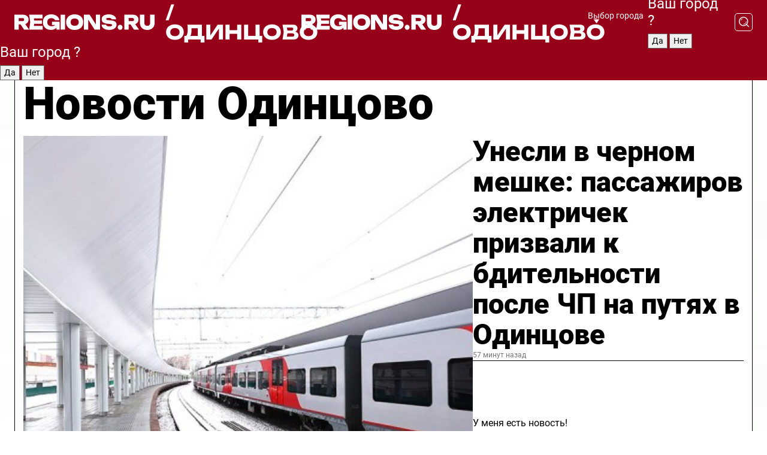

--- FILE ---
content_type: text/html; charset=UTF-8
request_url: https://regions.ru/odintsovo
body_size: 18998
content:
<!DOCTYPE html>
<html lang="ru">
<head>

    <meta charset="utf-8">
    <!-- <base href="/"> -->

    <title>Новости Одинцово сегодня последние: самые главные и свежие происшествия и события дня</title>
    <meta name="keywords" content="">
    <meta name="description" content="Главные последние новости Одинцово сегодня онлайн: самая оперативная информация круглосуточно">

    <meta name="csrf-token" content="YfgXYubwLaZaW7JVy9DKR1whHvJSVLBsvf6TzAku" />

    
    
    
    
    
    
    
    
    
    
    
    <meta http-equiv="X-UA-Compatible" content="IE=edge">
    <meta name="viewport" content="width=device-width, initial-scale=1, maximum-scale=1">

    <!-- Template Basic Images Start -->
    <link rel="icon" href="/img/favicon/favicon.ico">
    <link rel="apple-touch-icon" sizes="180x180" href="/img/favicon/apple-touch-icon.png">
    <!-- Template Basic Images End -->

    <!-- Custom Browsers Color Start -->
    <meta name="theme-color" content="#000">
    <!-- Custom Browsers Color End -->

    <link rel="stylesheet" href="https://regions.ru/css/main.min.css">
    <link rel="stylesheet" href="https://regions.ru/js/owl-carousel/assets/owl.carousel.min.css">
    <link rel="stylesheet" href="https://regions.ru/js/owl-carousel/assets/owl.theme.default.min.css">
    <link rel="stylesheet" href="https://regions.ru/css/custom.css?v=1768544742">

            <meta name="yandex-verification" content="1c939766cd81bf26" />
<meta name="google-site-verification" content="0vnG0Wlft2veIlSU714wTZ0kjs1vcRkXrIPCugsS9kc" />
<meta name="zen-verification" content="vlOnBo0GD4vjQazFqMHcmGcgw5TdyGjtDXLZWMcmdOiwd3HtGi66Kn5YsHnnbas9" />
<meta name="zen-verification" content="TbLqR35eMeggrFrleQbCgkqfhk5vr0ZqxHRlFZy4osbTCq7B4WQ27RqCCA3s2chu" />

<script type="text/javascript">
    (function(c,l,a,r,i,t,y){
        c[a]=c[a]||function(){(c[a].q=c[a].q||[]).push(arguments)};
        t=l.createElement(r);t.async=1;t.src="https://www.clarity.ms/tag/"+i;
        y=l.getElementsByTagName(r)[0];y.parentNode.insertBefore(t,y);
    })(window, document, "clarity", "script", "km2s2rvk59");
</script>

<!-- Yandex.Metrika counter -->
<script type="text/javascript" >
    (function(m,e,t,r,i,k,a){m[i]=m[i]||function(){(m[i].a=m[i].a||[]).push(arguments)};
        m[i].l=1*new Date();
        for (var j = 0; j < document.scripts.length; j++) {if (document.scripts[j].src === r) { return; }}
        k=e.createElement(t),a=e.getElementsByTagName(t)[0],k.async=1,k.src=r,a.parentNode.insertBefore(k,a)})
    (window, document, "script", "https://mc.yandex.ru/metrika/tag.js", "ym");

    ym(96085658, "init", {
        clickmap:true,
        trackLinks:true,
        accurateTrackBounce:true,
        webvisor:true
    });

            ym(23180551, "init", {
            clickmap: true,
            trackLinks: true,
            accurateTrackBounce: true
        });
    </script>
<noscript>
    <div>
        <img src="https://mc.yandex.ru/watch/96085658" style="position:absolute; left:-9999px;" alt="" />

                    <img src="https://mc.yandex.ru/watch/23180551" style="position:absolute; left:-9999px;" alt="" />
            </div>
</noscript>
<!-- /Yandex.Metrika counter -->

<!-- Top.Mail.Ru counter -->
<script type="text/javascript">
    var _tmr = window._tmr || (window._tmr = []);
    _tmr.push({id: "3513779", type: "pageView", start: (new Date()).getTime()});
    (function (d, w, id) {
        if (d.getElementById(id)) return;
        var ts = d.createElement("script"); ts.type = "text/javascript"; ts.async = true; ts.id = id;
        ts.src = "https://top-fwz1.mail.ru/js/code.js";
        var f = function () {var s = d.getElementsByTagName("script")[0]; s.parentNode.insertBefore(ts, s);};
        if (w.opera == "[object Opera]") { d.addEventListener("DOMContentLoaded", f, false); } else { f(); }
    })(document, window, "tmr-code");
</script>
<noscript><div><img src="https://top-fwz1.mail.ru/counter?id=3513779;js=na" style="position:absolute;left:-9999px;" alt="Top.Mail.Ru" /></div></noscript>
<!-- /Top.Mail.Ru counter -->

<script defer src="https://setka.news/scr/versioned/bundle.0.0.3.js"></script>
<link href="https://setka.news/scr/versioned/bundle.0.0.3.css" rel="stylesheet" />

<script>window.yaContextCb=window.yaContextCb||[]</script>
<script src="https://yandex.ru/ads/system/context.js" async></script>

    
    
    <script>
        if( window.location.href.includes('smi2')
            || window.location.href.includes('setka')
            || window.location.href.includes('adwile')
            || window.location.href.includes('24smi') ){

            window.yaContextCb.push(() => {
                Ya.Context.AdvManager.render({
                    "blockId": "R-A-16547837-5",
                    "renderTo": "yandex_rtb_R-A-16547837-5"
                })
            })

        }
    </script>
</head>


<body data-city-id="28" class="region silver_ponds" style="">



<!-- Custom HTML -->
<header class="fixed winter-2025">
    <div class="container">
        <div class="outer region">
                            <a href="/odintsovo/" class="logo desktop">
                    <img src="/img/logo.svg" alt="" class="logo-short" />
                    
                    <span class="logo-region">
                        / Одинцово
                    </span>
                </a>

                <a href="/odintsovo/" class="logo mobile">
                    <img src="/img/logo.svg" alt="" class="logo-short" />
                        
                    <span class="logo-region">
                        / Одинцово
                    </span>
                </a>
            

            <a href="#" class="mmenu-opener d-block d-lg-none" id="mmenu-opener">
                <!--<img src="/img/bars.svg" alt="">-->
            </a>

            <div class="mmenu" id="mmenu">
                <form action="/odintsovo/search" class="mmenu-search">
                    <input type="text" name="query" class="search" placeholder="Поиск" />
                </form>
                <nav class="mobile-nav">
                    <ul>
                        <li><a href="/odintsovo/news">Новости</a></li>
                        <li><a href="/odintsovo/articles">Статьи</a></li>
                                                <li><a href="/odintsovo/video">Видео</a></li>
                        <li><a href="/cities">Выбрать город</a></li>
                        <li><a href="/about">О редакции</a></li>
                        <li><a href="/vacancies">Вакансии</a></li>
                        <li><a href="/contacts">Контакты</a></li>
                    </ul>
                </nav>
                <div class="subscribe">
                    <div class="text">Подписывайтесь</div>
                    <div class="soc">
                        <!--a href="#" class="soc-item" target="_blank"><img src="/img/top-yt.svg" alt=""></a-->
                        <a href="https://vk.com/regionsru" class="soc-item" target="_blank"><img src="/img/top-vk.svg" alt=""></a>
                        <a href="https://ok.ru/regionsru" target="_blank" class="soc-item"><img src="/img/top-ok.svg" alt=""></a>
                        
                        <a href="https://dzen.ru/regions" class="soc-item" target="_blank"><img src="/img/top-dzen.svg" alt=""></a>
                        <a href="https://rutube.ru/channel/47098509/" class="soc-item" target="_blank"><img src="/img/top-rutube.svg" alt=""></a>
                    </div>
                </div>
            </div><!--mmenu-->

            <div class="right d-none d-lg-flex">
                <div>
    <a class="choose-city" href="#" id="choose-city">
        Выбор города
    </a>

    <form class="city-popup" id="city-popup" action="#">
        <div class="title">
            Введите название вашего города или выберите из списка:
        </div>
        <input id="searchCity" class="search-input" onkeyup="search_city()" type="text" name="city" placeholder="Введите название города..." />

        <ul id='list' class="list">
            <li class="cities" data-city="/">Главная страница</li>

                            <li class="cities" data-city="balashikha">Балашиха</li>
                            <li class="cities" data-city="bronnitsy">Бронницы</li>
                            <li class="cities" data-city="vidnoe">Видное</li>
                            <li class="cities" data-city="volokolamsk">Волоколамск</li>
                            <li class="cities" data-city="voskresensk">Воскресенск</li>
                            <li class="cities" data-city="dmitrov">Дмитров</li>
                            <li class="cities" data-city="dolgoprudny">Долгопрудный</li>
                            <li class="cities" data-city="domodedovo">Домодедово</li>
                            <li class="cities" data-city="dubna">Дубна</li>
                            <li class="cities" data-city="egorievsk">Егорьевск</li>
                            <li class="cities" data-city="zhukovsky">Жуковский</li>
                            <li class="cities" data-city="zaraisk">Зарайск</li>
                            <li class="cities" data-city="istra">Истра</li>
                            <li class="cities" data-city="kashira">Кашира</li>
                            <li class="cities" data-city="klin">Клин</li>
                            <li class="cities" data-city="kolomna">Коломна</li>
                            <li class="cities" data-city="korolev">Королев</li>
                            <li class="cities" data-city="kotelniki">Котельники</li>
                            <li class="cities" data-city="krasnogorsk">Красногорск</li>
                            <li class="cities" data-city="lobnya">Лобня</li>
                            <li class="cities" data-city="lospetrovsky">Лосино-Петровский</li>
                            <li class="cities" data-city="lotoshino">Лотошино</li>
                            <li class="cities" data-city="lukhovitsy">Луховицы</li>
                            <li class="cities" data-city="lytkarino">Лыткарино</li>
                            <li class="cities" data-city="lyubertsy">Люберцы</li>
                            <li class="cities" data-city="mozhaisk">Можайск</li>
                            <li class="cities" data-city="mytischi">Мытищи</li>
                            <li class="cities" data-city="naro-fominsk">Наро-Фоминск</li>
                            <li class="cities" data-city="noginsk">Ногинск</li>
                            <li class="cities" data-city="odintsovo">Одинцово</li>
                            <li class="cities" data-city="orekhovo-zuevo">Орехово-Зуево</li>
                            <li class="cities" data-city="pavlposad">Павловский Посад</li>
                            <li class="cities" data-city="podolsk">Подольск</li>
                            <li class="cities" data-city="pushkino">Пушкино</li>
                            <li class="cities" data-city="ramenskoe">Раменское</li>
                            <li class="cities" data-city="reutov">Реутов</li>
                            <li class="cities" data-city="ruza">Руза</li>
                            <li class="cities" data-city="sergposad">Сергиев Посад</li>
                            <li class="cities" data-city="serprudy">Серебряные Пруды</li>
                            <li class="cities" data-city="serpuhov">Серпухов</li>
                            <li class="cities" data-city="solnechnogorsk">Солнечногорск</li>
                            <li class="cities" data-city="stupino">Ступино</li>
                            <li class="cities" data-city="taldom">Талдом</li>
                            <li class="cities" data-city="fryazino">Фрязино</li>
                            <li class="cities" data-city="khimki">Химки</li>
                            <li class="cities" data-city="chernogolovka">Черноголовка</li>
                            <li class="cities" data-city="chekhov">Чехов</li>
                            <li class="cities" data-city="shatura">Шатура</li>
                            <li class="cities" data-city="shakhovskaya">Шаховская</li>
                            <li class="cities" data-city="schelkovo">Щелково</li>
                            <li class="cities" data-city="elektrostal">Электросталь</li>
                    </ul>
        <div class="show-all" id="show-all">
            <img src="/img/show-all.svg" alt="">
        </div>
    </form>
</div>

                <div class="city-confirm js-city-confirm">
                    <h4>Ваш город <span></span>?</h4>
                    <div class="buttons-row">
                        <input type="button" value="Да" class="js-city-yes" />
                        <input type="button" value="Нет" class="js-city-no" />
                    </div>

                                    </div>

                <a class="search" href="#" id="search-opener">
						<span class="search-icon">
							<img src="/img/magnifier.svg" alt="" />
							<img src="/img/magnifier.svg" alt="" />
						</span>
                </a>
                <form action="/odintsovo/search" id="search-form" class="search-form">
                    <input id="search" class="search-input" type="text" name="query" placeholder="Что ищете?" />
                </form>
            </div>


        </div>
    </div>

    <div class="mobile-popup">
        <div class="city-confirm js-city-confirm">
            <h4>Ваш город <span></span>?</h4>
            <div class="buttons-row">
                <input type="button" value="Да" class="js-city-yes" />
                <input type="button" value="Нет" class="js-city-mobile-no" />
            </div>
        </div>
    </div>
</header>


<div class="container">
    <div id="yandex_rtb_R-A-16547837-5"></div>

            <nav class="nav-bar border-left border-right border-bottom" role="navigation" id="nav-bar">
    <ul class="nav-menu ul-style">
        <!--li class="item online">
            <a href="#" class="nav-link">Срочно</a>
        </li-->

                    <!--li class="item header">
                <h1>Новости Одинцово сегодня последние: самые главные и свежие происшествия и события дня</h1>
            </li-->
                <li class="item nav-wrapper">
            <ul class="nav-sections ul-style">
                <li class="item sections-item">
                    <a href="/odintsovo/news" class="nav-link ttu">Новости</a>
                </li>

                <li class="item sections-item">
                    <a href="/odintsovo/articles" class="nav-link ttu">Статьи</a>
                </li>
                                <li class="item sections-item">
                    <a href="/odintsovo/video" class="nav-link ttu">Видео</a>
                </li>

                
                                                                                        <li class="item sections-item">
                                <a href="/odintsovo/pogod" class="nav-link">Погода</a>
                            </li>
                                                                                                <li class="item sections-item">
                                <a href="/odintsovo/vlast-obshestvo" class="nav-link">Общество</a>
                            </li>
                                                                                                <li class="item sections-item">
                                <a href="/odintsovo/proisshestvie" class="nav-link">Происшествия</a>
                            </li>
                                                                                                <li class="item sections-item">
                                <a href="/odintsovo/transport" class="nav-link">Транспорт и дороги</a>
                            </li>
                                                                                                                                                                                                                                                                                                                                                                                                                                                                                                                                                                                                                                                                                                                                                                                                                                                    </ul>
        </li><!--li-->
        <li class="item more" id="more-opener">
            <a href="#" class="nav-link">Еще</a>
        </li>
    </ul>

    <div class="more-popup" id="more-popup">
                    <nav class="categories">
                <ul>
                                            <li>
                            <a href="/odintsovo/pogod">Погода</a>
                        </li>
                                            <li>
                            <a href="/odintsovo/vlast-obshestvo">Общество</a>
                        </li>
                                            <li>
                            <a href="/odintsovo/proisshestvie">Происшествия</a>
                        </li>
                                            <li>
                            <a href="/odintsovo/transport">Транспорт и дороги</a>
                        </li>
                                            <li>
                            <a href="/odintsovo/stroitelstvo">Строительство</a>
                        </li>
                                            <li>
                            <a href="/odintsovo/blagoustroystvo">Благоустройство</a>
                        </li>
                                            <li>
                            <a href="/odintsovo/geroi-svo">Герои СВО</a>
                        </li>
                                            <li>
                            <a href="/odintsovo/oficialno">Официально</a>
                        </li>
                                            <li>
                            <a href="/odintsovo/blog">Блог</a>
                        </li>
                                            <li>
                            <a href="/odintsovo/zhkh">ЖКХ</a>
                        </li>
                                            <li>
                            <a href="/odintsovo/ekonomika">Экономика и бизнес</a>
                        </li>
                                            <li>
                            <a href="/odintsovo/obrazovanie">Образование</a>
                        </li>
                                            <li>
                            <a href="/odintsovo/sobytiya">События</a>
                        </li>
                                            <li>
                            <a href="/odintsovo/sport">Спорт</a>
                        </li>
                                            <li>
                            <a href="/odintsovo/obschestvo">Соцзащита</a>
                        </li>
                                            <li>
                            <a href="/odintsovo/kultura">Культура</a>
                        </li>
                                            <li>
                            <a href="/odintsovo/proisshestviya">Безопасность</a>
                        </li>
                                            <li>
                            <a href="/odintsovo/ekologiya">Экология</a>
                        </li>
                                            <li>
                            <a href="/odintsovo/medicina">Здравоохранение</a>
                        </li>
                                            <li>
                            <a href="/odintsovo/novosti">Новости</a>
                        </li>
                                            <li>
                            <a href="/odintsovo/afisha-gorodskih-meropriyatiy">Афиша</a>
                        </li>
                                    </ul>
            </nav>
        
        <nav class="bottom-nav">
            <ul>
                <li><a href="/about">О редакции</a></li>
                <li><a href="/odintsovo/authors">Авторы</a></li>
                <li><a href="/media-kit">Рекламодателям</a></li>
                <li><a href="/contacts">Контактная информация</a></li>
                <li><a href="/privacy-policy">Политика конфиденциальности</a></li>
            </ul>
        </nav>

        <div class="subscribe">
            <div class="text">Подписывайтесь</div>
            <div class="soc">
                <!--a href="#" class="soc-item" target="_blank"><img src="/img/top-yt.svg" alt=""></a-->
                <a href="https://vk.com/regionsru" class="soc-item" target="_blank"><img src="/img/top-vk.svg" alt=""></a>
                <a href="https://ok.ru/regionsru" target="_blank" class="soc-item"><img src="/img/top-ok.svg" alt=""></a>
                                <a href="https://dzen.ru/regions" class="soc-item" target="_blank"><img src="/img/top-dzen.svg" alt=""></a>
                <a href="https://rutube.ru/channel/47098509/" class="soc-item" target="_blank"><img src="/img/top-rutube.svg" alt=""></a>
                <a href="https://max.ru/regions" class="soc-item" target="_blank">
                    <img src="/img/top-max.svg" alt="">
                </a>
            </div>
        </div>
    </div>
</nav>
    
    
    <div class="zones border-left border-right">
        <div class="site-header">
            <h1>Новости Одинцово</h1>
        </div>

        <div class="region-page">
                            <div class="article big-story">
                    <a class="image" href="/odintsovo/proisshestvie/unesli-v-chernom-meshke-passazhirov-elektrichek-prizvali-k-bditelnosti-posle-chp-na-putyah-v-odintsove">
                        <img src="https://storage.yandexcloud.net/regions/posts/media/thumbnails/2026/01/medium/19i0f2Xm453NXJbg7SAQTsdhWhk9qST8lj9nfxBL.jpg" class="article-image" alt="Унесли в черном мешке: пассажиров электричек призвали к бдительности после ЧП на путях в Одинцове" />
                    </a>
                    <div class="right border-bottom">
                        <a href="/odintsovo/proisshestvie/unesli-v-chernom-meshke-passazhirov-elektrichek-prizvali-k-bditelnosti-posle-chp-na-putyah-v-odintsove" class="headline">Унесли в черном мешке: пассажиров электричек призвали к бдительности после ЧП на путях в Одинцове</a>
                        <div class="update">
                            57 минут назад
                        </div>
                        <div class="related-items">
                            <div class="feedback-mobile-banner-wrapper">
    <div class="feedback-mobile-banner-btn js-show-feedback-form-btn">

        <div class="feedback-mobile-banner-btn__ico">
            <svg width="72" height="72" viewBox="0 0 72 72" fill="none" xmlns="http://www.w3.org/2000/svg">
                <path d="M7.01577 71.5L13.8486 51.8407C13.8734 51.6964 13.8635 51.4575 13.695 51.3082C5.30631 45.8384 0.5 37.6811 0.5 28.9116C0.5 12.9701 16.5739 0 36.3293 0C56.0847 0 72 12.9701 72 28.9116C72 44.853 55.9261 57.8231 36.1707 57.8231C34.9122 57.8231 33.495 57.8231 32.1869 57.6639C32.1275 57.6639 32.0631 57.6688 32.0284 57.6887L7.01577 71.49V71.5ZM36.3293 2.48851C17.9414 2.48851 2.97748 14.3438 2.97748 28.9116C2.97748 36.835 7.39234 44.2458 15.0923 49.2477L15.1617 49.2975C16.123 50.0241 16.5491 51.2733 16.2468 52.4828L16.2171 52.5923L11.4901 66.1945L30.8838 55.4939C31.4982 55.1853 32.0532 55.1853 32.2613 55.1853L32.4149 55.1953C33.5892 55.3446 34.9617 55.3446 36.1757 55.3446C54.5635 55.3446 69.5275 43.4893 69.5275 28.9215C69.5275 14.3538 54.6329 2.48851 36.3293 2.48851Z" fill="white"/>
                <path d="M21.306 35.6598C18.12 35.6598 15.5285 33.0569 15.5285 29.8566C15.5285 26.6564 18.12 24.0534 21.306 24.0534C24.492 24.0534 27.0835 26.6564 27.0835 29.8566C27.0835 33.0569 24.492 35.6598 21.306 35.6598ZM21.306 26.5419C19.4875 26.5419 18.006 28.0301 18.006 29.8566C18.006 31.6832 19.4875 33.1713 21.306 33.1713C23.1245 33.1713 24.606 31.6832 24.606 29.8566C24.606 28.0301 23.1245 26.5419 21.306 26.5419Z" fill="white"/>
                <path d="M36.3293 35.6598C33.1432 35.6598 30.5518 33.0569 30.5518 29.8566C30.5518 26.6564 33.1432 24.0534 36.3293 24.0534C39.5153 24.0534 42.1067 26.6564 42.1067 29.8566C42.1067 33.0569 39.5153 35.6598 36.3293 35.6598ZM36.3293 26.5419C34.5108 26.5419 33.0293 28.0301 33.0293 29.8566C33.0293 31.6832 34.5108 33.1713 36.3293 33.1713C38.1477 33.1713 39.6293 31.6832 39.6293 29.8566C39.6293 28.0301 38.1477 26.5419 36.3293 26.5419Z" fill="white"/>
                <path d="M51.1991 35.6598C48.0131 35.6598 45.4217 33.0569 45.4217 29.8566C45.4217 26.6564 48.0131 24.0534 51.1991 24.0534C54.3852 24.0534 56.9766 26.6564 56.9766 29.8566C56.9766 33.0569 54.3852 35.6598 51.1991 35.6598ZM51.1991 26.5419C49.3807 26.5419 47.8991 28.0301 47.8991 29.8566C47.8991 31.6832 49.3807 33.1713 51.1991 33.1713C53.0176 33.1713 54.4991 31.6832 54.4991 29.8566C54.4991 28.0301 53.0176 26.5419 51.1991 26.5419Z" fill="white"/>
            </svg>

        </div>

        <div class="feedback-mobile-banner-btn__text">
            У меня есть новость!
        </div>

        <div class="feedback-mobile-banner-btn__btn">Сообщить</div>
    </div>
</div>

                            

                                                                                                                                                            <div class="item">
                                        <a href="/odintsovo/novosti/v-krasnoznamenske-oborudovana-kupel-na-ozere" class="name">В Краснознаменске оборудована купель на озере</a>
                                        <span class="update">Сегодня в 08:00</span>
                                    </div>
                                                                                                                                <div class="item">
                                        <a href="/odintsovo/proisshestvie/tragediya-izvestnogo-sportsmena-poyavilis-podrobnosti-gibeli-futbolista-adamsa-layonela" class="name">Трагедия известного спортсмена: появились подробности гибели футболиста Адамса Лайонела</a>
                                        <span class="update">Вчера в 11:21</span>
                                    </div>
                                                                                    </div>
                    </div>
                </div><!--big-story-->
            
            <div class="feedback-modal-success-wrapper js-feedback-success">
    <div class="feedback-modal-success-wrapper__result">
        <div class="feedback-modal-success-wrapper__result-text">
            Ваше обращение принято. <br /> Мы рассмотрим его в ближайшее время.
        </div>
        <div class="feedback-modal-success-wrapper__result-btn js-hide-feedback-success-btn">
            Закрыть
        </div>
    </div>
</div>


<div class="feedback-modal-form-wrapper js-feedback-form">
    <h3>Опишите проблему</h3>

    <form
        id="feedback-form"
        method="post"
        action="https://regions.ru/feedback"
    >
        <input type="hidden" name="site_id" value="28" />

        <textarea name="comment" id="comment" placeholder=""></textarea>

        <div class="js-upload-wrap">
            <div id="files">

            </div>

            <div class="feedback-modal-form-wrapper__row feedback-modal-form-wrapper__add-file">
                <svg width="23" height="24" viewBox="0 0 23 24" fill="none" xmlns="http://www.w3.org/2000/svg">
                    <path d="M10.7802 6.91469C10.4604 7.25035 9.88456 7.25035 9.56467 6.91469C9.24478 6.57902 9.24478 5.97483 9.56467 5.63916L13.2754 1.74545C14.363 0.604196 15.8345 0 17.306 0C20.4409 0 23 2.68531 23 5.97483C23 7.51888 22.4242 9.06294 21.3366 10.2042L17.306 14.4336C16.2184 15.5748 14.8108 16.179 13.3394 16.179C11.2921 16.179 9.5007 15.0378 8.47705 13.2923C8.22114 12.8895 8.02921 12.4196 7.90125 11.9497C7.7733 11.4797 8.02921 10.9427 8.47705 10.8084C8.9249 10.6741 9.43672 10.9427 9.56467 11.4126C9.62865 11.7483 9.75661 12.0168 9.94854 12.3524C10.6523 13.5608 11.9319 14.3664 13.2754 14.3664C14.299 14.3664 15.2587 13.9636 16.0264 13.2252L20.057 8.9958C20.8248 8.19021 21.2086 7.11608 21.2086 6.10909C21.2086 3.82657 19.4812 2.01399 17.306 2.01399C16.2823 2.01399 15.3227 2.41678 14.5549 3.22238L10.8442 7.11608L10.7802 6.91469ZM12.2517 17.0517L8.54103 20.9455C7.00556 22.5566 4.51043 22.5566 2.97497 20.9455C1.4395 19.3343 1.4395 16.7161 2.97497 15.1049L7.00556 10.8755C7.7733 10.0699 8.79694 9.66713 9.75661 9.66713C10.7163 9.66713 11.7399 10.0699 12.5076 10.8755C12.7636 11.1441 12.9555 11.4126 13.0834 11.6811C13.2754 11.9497 13.4033 12.2853 13.4673 12.621C13.5953 13.0909 14.1071 13.4266 14.5549 13.2252C15.0028 13.0909 15.2587 12.5538 15.1307 12.0839C15.0028 11.614 14.8108 11.1441 14.5549 10.7413C14.299 10.3385 14.0431 9.93567 13.7232 9.6C12.6356 8.45874 11.1641 7.85455 9.69263 7.85455C8.22114 7.85455 6.74965 8.45874 5.66203 9.6L1.63143 13.8294C-0.543811 16.1119 -0.543811 19.9385 1.63143 22.2881C3.80668 24.5706 7.38943 24.5706 9.56467 22.2881L13.2754 18.3944C13.5953 18.0587 13.5953 17.4545 13.2754 17.1189C12.8915 16.7832 12.3797 16.7832 11.9958 17.1189L12.2517 17.0517Z" fill="#960018"/>
                </svg>

                <div class="file-load-area">
                    <label>
                        <input id="fileupload" data-url="https://regions.ru/feedback/upload" data-target="files" name="file" type="file" style="display: none">
                        Добавить фото или видео
                    </label>
                </div>
                <div class="file-loader">
                    <div class="lds-ring"><div></div><div></div><div></div><div></div></div>
                </div>
            </div>
        </div>

        <div class="feedback-modal-form-wrapper__row">
            <label for="category_id">Тема:</label>
            <select name="category_id" id="category_id">
                <option value="">Выберите тему</option>
                                    <option value="1">Дороги</option>
                                    <option value="15">Блог</option>
                                    <option value="2">ЖКХ</option>
                                    <option value="3">Благоустройство</option>
                                    <option value="4">Здравоохранение</option>
                                    <option value="5">Социальная сфера</option>
                                    <option value="6">Общественный транспорт</option>
                                    <option value="7">Строительство</option>
                                    <option value="8">Торговля</option>
                                    <option value="9">Мусор</option>
                                    <option value="10">Образование</option>
                                    <option value="11">Бизнес</option>
                                    <option value="12">Другое</option>
                            </select>
        </div>

        <div class="feedback-modal-form-wrapper__row">
            <label>Ваши данные:</label>

            <div class="feedback-modal-form-wrapper__incognito">
                <input type="checkbox" name="incognito" id="incognito" />
                <label for="incognito">Остаться инкогнито</label>
            </div>
        </div>

        <div class="js-feedback-from-personal-wrapper">
            <div class="feedback-modal-form-wrapper__row">
                <input type="text" name="name" id="name" placeholder="ФИО" />
            </div>

            <div class="feedback-modal-form-wrapper__row">
                <input type="text" name="phone" id="phone" placeholder="Телефон" />
            </div>

            <div class="feedback-modal-form-wrapper__row">
                <input type="email" name="email" id="email" placeholder="E-mail" />
            </div>
        </div>

        <div class="feedback-modal-form-wrapper__row">
            <input type="submit" value="Отправить" />
            <input type="reset" class="js-hide-feedback-form-btn" value="Отменить" />
        </div>
    </form>
</div>

<script id="template-upload-file" type="text/html">
    <div class="feedback-modal-form-wrapper__file">
        <input type="hidden" name="files[]" value="${_id}" />

        <div class="feedback-modal-form-wrapper__file-ico">
            <svg id="Layer_1" style="enable-background:new 0 0 512 512;" version="1.1" viewBox="0 0 512 512" xml:space="preserve" xmlns="http://www.w3.org/2000/svg" xmlns:xlink="http://www.w3.org/1999/xlink"><path d="M399.3,168.9c-0.7-2.9-2-5-3.5-6.8l-83.7-91.7c-1.9-2.1-4.1-3.1-6.6-4.4c-2.9-1.5-6.1-1.6-9.4-1.6H136.2  c-12.4,0-23.7,9.6-23.7,22.9v335.2c0,13.4,11.3,25.9,23.7,25.9h243.1c12.4,0,21.2-12.5,21.2-25.9V178.4  C400.5,174.8,400.1,172.2,399.3,168.9z M305.5,111l58,63.5h-58V111z M144.5,416.5v-320h129v81.7c0,14.8,13.4,28.3,28.1,28.3h66.9  v210H144.5z"/></svg>
        </div>
        <div class="feedback-modal-form-wrapper__file-text">
            ${name}
        </div>
        <div class="feedback-modal-form-wrapper__file-del js-feedback-delete-file">
            <svg style="enable-background:new 0 0 36 36;" version="1.1" viewBox="0 0 36 36" xml:space="preserve" xmlns="http://www.w3.org/2000/svg" xmlns:xlink="http://www.w3.org/1999/xlink"><style type="text/css">
                    .st0{fill:#960018;}
                    .st1{fill:none;stroke:#960018;stroke-width:2.0101;stroke-linejoin:round;stroke-miterlimit:10;}
                    .st2{fill:#960018;}
                    .st3{fill-rule:evenodd;clip-rule:evenodd;fill:#960018;}
                </style><g id="Layer_1"/><g id="icons"><path class="st0" d="M6.2,3.5L3.5,6.2c-0.7,0.7-0.7,1.9,0,2.7l9.2,9.2l-9.2,9.2c-0.7,0.7-0.7,1.9,0,2.7l2.6,2.6   c0.7,0.7,1.9,0.7,2.7,0l9.2-9.2l9.2,9.2c0.7,0.7,1.9,0.7,2.7,0l2.6-2.6c0.7-0.7,0.7-1.9,0-2.7L23.3,18l9.2-9.2   c0.7-0.7,0.7-1.9,0-2.7l-2.6-2.6c-0.7-0.7-1.9-0.7-2.7,0L18,12.7L8.8,3.5C8.1,2.8,6.9,2.8,6.2,3.5z" id="close_1_"/></g></svg>
        </div>
    </div>
</script>

            <div class="zone zone-region">
                <div class="zone-left">
                    <div class="zone-cites">

                        <div class="feedback-banner-wrapper">
    <div class="feedback-banner-btn js-show-feedback-form-btn">
        <div class="feedback-banner-btn__ico">
            <svg width="72" height="72" viewBox="0 0 72 72" fill="none" xmlns="http://www.w3.org/2000/svg">
                <path d="M7.01577 71.5L13.8486 51.8407C13.8734 51.6964 13.8635 51.4575 13.695 51.3082C5.30631 45.8384 0.5 37.6811 0.5 28.9116C0.5 12.9701 16.5739 0 36.3293 0C56.0847 0 72 12.9701 72 28.9116C72 44.853 55.9261 57.8231 36.1707 57.8231C34.9122 57.8231 33.495 57.8231 32.1869 57.6639C32.1275 57.6639 32.0631 57.6688 32.0284 57.6887L7.01577 71.49V71.5ZM36.3293 2.48851C17.9414 2.48851 2.97748 14.3438 2.97748 28.9116C2.97748 36.835 7.39234 44.2458 15.0923 49.2477L15.1617 49.2975C16.123 50.0241 16.5491 51.2733 16.2468 52.4828L16.2171 52.5923L11.4901 66.1945L30.8838 55.4939C31.4982 55.1853 32.0532 55.1853 32.2613 55.1853L32.4149 55.1953C33.5892 55.3446 34.9617 55.3446 36.1757 55.3446C54.5635 55.3446 69.5275 43.4893 69.5275 28.9215C69.5275 14.3538 54.6329 2.48851 36.3293 2.48851Z" fill="white"/>
                <path d="M21.306 35.6598C18.12 35.6598 15.5285 33.0569 15.5285 29.8566C15.5285 26.6564 18.12 24.0534 21.306 24.0534C24.492 24.0534 27.0835 26.6564 27.0835 29.8566C27.0835 33.0569 24.492 35.6598 21.306 35.6598ZM21.306 26.5419C19.4875 26.5419 18.006 28.0301 18.006 29.8566C18.006 31.6832 19.4875 33.1713 21.306 33.1713C23.1245 33.1713 24.606 31.6832 24.606 29.8566C24.606 28.0301 23.1245 26.5419 21.306 26.5419Z" fill="white"/>
                <path d="M36.3293 35.6598C33.1432 35.6598 30.5518 33.0569 30.5518 29.8566C30.5518 26.6564 33.1432 24.0534 36.3293 24.0534C39.5153 24.0534 42.1067 26.6564 42.1067 29.8566C42.1067 33.0569 39.5153 35.6598 36.3293 35.6598ZM36.3293 26.5419C34.5108 26.5419 33.0293 28.0301 33.0293 29.8566C33.0293 31.6832 34.5108 33.1713 36.3293 33.1713C38.1477 33.1713 39.6293 31.6832 39.6293 29.8566C39.6293 28.0301 38.1477 26.5419 36.3293 26.5419Z" fill="white"/>
                <path d="M51.1991 35.6598C48.0131 35.6598 45.4217 33.0569 45.4217 29.8566C45.4217 26.6564 48.0131 24.0534 51.1991 24.0534C54.3852 24.0534 56.9766 26.6564 56.9766 29.8566C56.9766 33.0569 54.3852 35.6598 51.1991 35.6598ZM51.1991 26.5419C49.3807 26.5419 47.8991 28.0301 47.8991 29.8566C47.8991 31.6832 49.3807 33.1713 51.1991 33.1713C53.0176 33.1713 54.4991 31.6832 54.4991 29.8566C54.4991 28.0301 53.0176 26.5419 51.1991 26.5419Z" fill="white"/>
            </svg>

        </div>

        <div class="feedback-banner-btn__text">
            У меня есть новость!
        </div>

        <div class="feedback-banner-btn__content">
            <div class="feedback-banner-btn__btn">Сообщить</div>
        </div>
    </div>
</div>

                        
                                                    <h2 class="section-heading">
                                Цитаты <span>дня</span>
                            </h2>
                            <div class="quotes">
                                                                    <div class="item">
                                        <div class="top">
                                            <a href="https://regions.ru/odintsovo/proisshestvie/my-uzhe-hoteli-vyzyvat-politsiyu-priluchnyy-ustroil-perepoloh-v-odintsove" class="author-name">Роман</a>
                                            <div class="regalia">житель Одинцова</div>
                                        </div>
                                        <a class="name" href="https://regions.ru/odintsovo/proisshestvie/my-uzhe-hoteli-vyzyvat-politsiyu-priluchnyy-ustroil-perepoloh-v-odintsove">
                                            «Семейным советом было решено использовать фотоаппарат с телеобъективом, чтобы разглядеть, что там творится у соседей»
                                        </a>
                                    </div><!--item-->
                                                                    <div class="item">
                                        <div class="top">
                                            <a href="https://regions.ru/odintsovo/medicina/psiholog-rasskazal-kak-vosstanovit-rezhim-sna-posle-novogodnih-prazdnikov" class="author-name">Сергей Соколов</a>
                                            <div class="regalia">психолог</div>
                                        </div>
                                        <a class="name" href="https://regions.ru/odintsovo/medicina/psiholog-rasskazal-kak-vosstanovit-rezhim-sna-posle-novogodnih-prazdnikov">
                                            «Следуя этим простым советам, вы сможете быстро восстановить нормальный сон»
                                        </a>
                                    </div><!--item-->
                                                            </div>
                        
                                                </div>


                </div>

                <div class="zone-center">
                    <h2 class="section-heading accent">
                        Статьи
                    </h2>

                    <div class="region-stories">
                                                                                                                        <div class="article">
                                        <a href="/odintsovo/vlast-obshestvo/kupeli-i-iordani-gotovy-raspisanie-mest-dlya-omoveniy-v-odintsove" class="image">
                                            <img src="https://storage.yandexcloud.net/regions/posts/media/thumbnails/2026/01/small/4LsZXhkNKNTNi7X3oNqgZWwgnGLKfrat5EFg9KT2.jpg" alt="Купели и иордани готовы: расписание мест для омовений в Одинцове">
                                        </a>
                                        <div class="article-right">
                                            <a class="category" href="/odintsovo/vlast-obshestvo">Общество</a>
                                            <a href="/odintsovo/vlast-obshestvo/kupeli-i-iordani-gotovy-raspisanie-mest-dlya-omoveniy-v-odintsove" class="headline">Купели и иордани готовы: расписание мест для омовений в Одинцове</a>
                                            <div class="update">Вчера в 12:55</div>
                                        </div>
                                    </div>
                                                                                                                                <div class="article">
                                        <a href="/odintsovo/proisshestvie/mat-futbolista-layonela-adamsa-vydvinula-svoyu-versiyu-gibeli-syna" class="image">
                                            <img src="https://storage.yandexcloud.net/regions/posts/media/thumbnails/2026/01/small/RR9bXyymgdQSkNG58bNw4oZFhnauqAFjIKyFAeaJ.jpg" alt="Мать футболиста Лайонела Адамса выдвинула свою версию гибели сына">
                                        </a>
                                        <div class="article-right">
                                            <a class="category" href="/odintsovo/proisshestvie">Происшествия</a>
                                            <a href="/odintsovo/proisshestvie/mat-futbolista-layonela-adamsa-vydvinula-svoyu-versiyu-gibeli-syna" class="headline">Мать футболиста Лайонела Адамса выдвинула свою версию гибели сына</a>
                                            <div class="update">Вчера в 10:25</div>
                                        </div>
                                    </div>
                                                                                                        </div>
                </div>

                                    <div class="zone-right">
                        <div class="zone-news">
                            <h2 class="section-heading">
                                <span>Новости</span>
                            </h2>
                            <div class="small-stories">
                                                                    <div class="story article">
                                        <a class="category" href="/odintsovo/proisshestvie">Происшествия</a>
                                        <a class="headline" href="/odintsovo/proisshestvie/mosoblsud-izyal-uchastok-byvshey-zheny-eks-ministra-hubutii">Мособлсуд изъял участок бывшей жены экс-министра Хубутии</a>
                                        <div class="update">Вчера в 23:39</div>
                                    </div>
                                                                    <div class="story article">
                                        <a class="category" href="/odintsovo/proisshestvie">Происшествия</a>
                                        <a class="headline" href="/odintsovo/proisshestvie/so-mnoy-vse-horosho-chto-napisal-layonel-adams-nakanune-gibeli">«Со мной все хорошо»: что написал Лайонел Адамс накануне гибели</a>
                                        <div class="update">Вчера в 22:50</div>
                                    </div>
                                                                    <div class="story article">
                                        <a class="category" href="/odintsovo/blagoustroystvo">Благоустройство</a>
                                        <a class="headline" href="/odintsovo/blagoustroystvo/andrey-vorobev-obsudil-s-glavoy-vlasihi-blagoustroystvo-i-razvitie-okruga">Андрей Воробьев обсудил с главой Власихи благоустройство и развитие округа</a>
                                        <div class="update">Вчера в 19:31</div>
                                    </div>
                                                            </div>
                        </div>
                    </div>
                            </div>

                            <div class="horizontal-stories">
                    <h2 class="main-category">
                        Главное за неделю
                    </h2>
                    <div class="small-stories horizontal">
                                                    <div class="story article">
                                <a class="image" href="/odintsovo/proisshestvie/my-uzhe-hoteli-vyzyvat-politsiyu-priluchnyy-ustroil-perepoloh-v-odintsove">
                                    <img src="https://storage.yandexcloud.net/regions/posts/media/thumbnails/2026/01/small/a2ERA1I6ZeBCPYPAiFacLCpJ1KOGFz59Cog3vn5W.jpg" alt="«Мы уже хотели вызывать полицию»: Прилучный устроил переполох в Одинцове">
                                </a>
                                <a class="category" href="/odintsovo/proisshestvie">Происшествия</a>
                                <a class="headline" href="/odintsovo/proisshestvie/my-uzhe-hoteli-vyzyvat-politsiyu-priluchnyy-ustroil-perepoloh-v-odintsove">«Мы уже хотели вызывать полицию»: Прилучный устроил переполох в Одинцове</a>
                                <div class="update">13 января в 14:48</div>
                            </div><!--story-->
                                                    <div class="story article">
                                <a class="image" href="/odintsovo/blagoustroystvo/zhitel-odintsova-peredelal-legkovushku-v-snegouborochnuyu-mashinu">
                                    <img src="https://storage.yandexcloud.net/regions/posts/media/thumbnails/2026/01/small/PbiLrqeu3bIaA8yLPBsXrlmLhjGrNz4wzWf2uxew.jpg" alt="Житель Одинцова переделал легковушку в снегоуборочную машину">
                                </a>
                                <a class="category" href="/odintsovo/blagoustroystvo">Благоустройство</a>
                                <a class="headline" href="/odintsovo/blagoustroystvo/zhitel-odintsova-peredelal-legkovushku-v-snegouborochnuyu-mashinu">Житель Одинцова переделал легковушку в снегоуборочную машину</a>
                                <div class="update">12 января в 14:35</div>
                            </div><!--story-->
                                                    <div class="story article">
                                <a class="image" href="/odintsovo/zhkh/planovye-raboty-na-elektrosetyah-provedut-v-odintsove-13-yanvarya-adresa-i-vremya-kuda-zvonit">
                                    <img src="https://storage.yandexcloud.net/regions/posts/media/thumbnails/2026/01/small/UcYRAnoTK1Mpe5VByc67thdQRJw4TwTsym0zN3e8.jpg" alt="Плановые работы на электросетях проведут в Одинцове 13 января: адреса и время, куда звонить">
                                </a>
                                <a class="category" href="/odintsovo/zhkh">ЖКХ</a>
                                <a class="headline" href="/odintsovo/zhkh/planovye-raboty-na-elektrosetyah-provedut-v-odintsove-13-yanvarya-adresa-i-vremya-kuda-zvonit">Плановые работы на электросетях проведут в Одинцове 13 января: адреса и время, куда звонить</a>
                                <div class="update">12 января в 14:06</div>
                            </div><!--story-->
                                                    <div class="story article">
                                <a class="image" href="/odintsovo/transport/elektrichki-shli-bez-ostanovki-nazvana-prichina-sboya-na-mtsd-1">
                                    <img src="https://storage.yandexcloud.net/regions/posts/media/thumbnails/2026/01/small/LbAp7LNDpvojJnbP7EWcYNwndkbGuJnG0SvdDBst.jpg" alt="Электрички шли без остановки: названа причина сбоя на МЦД-1">
                                </a>
                                <a class="category" href="/odintsovo/transport">Транспорт и дороги</a>
                                <a class="headline" href="/odintsovo/transport/elektrichki-shli-bez-ostanovki-nazvana-prichina-sboya-na-mtsd-1">Электрички шли без остановки: названа причина сбоя на МЦД-1</a>
                                <div class="update">11 января в 14:05</div>
                            </div><!--story-->
                                            </div>
                </div><!--horizontal-->
            
            <div class="big-promo">
        <a class="promo-pic" href="https://контрактмо.рф/" target="_blank">
            <img src="https://storage.yandexcloud.net/regions/posts/media/covers/2025/05/1jTqwuZ6vhhcOVtLL9OyZAWBHQf4YEYMfxKQ66PE.png" alt="Контрактники май 2025">
        </a>
    </div>

            
                            <div class="horizontal-stories">
                    <h2 class="main-category">
                        Все новости
                    </h2>

                    <div class="small-stories horizontal">
                                                    <div class="story article">
                                <a class="image" href="/odintsovo/sport/regbi-na-ldu-sportsmenki-sbornoy-rossii-otsenili-katok-v-krasnoznamenske">
                                    <img src="https://storage.yandexcloud.net/regions/posts/media/thumbnails/2026/01/small/PGp7FkyZeHLtfoSxNpWgdooGiIC6imQcxfkLczJ5.jpg" alt="Регби на льду: спортсменки сборной России оценили каток в Краснознаменске">
                                </a>
                                <a class="category" href="/odintsovo/sport">Спорт</a>
                                <a class="headline" href="/odintsovo/sport/regbi-na-ldu-sportsmenki-sbornoy-rossii-otsenili-katok-v-krasnoznamenske">Регби на льду: спортсменки сборной России оценили каток в Краснознаменске</a>
                                <div class="update">Вчера в 18:39</div>
                            </div><!--story-->
                                                    <div class="story article">
                                <a class="image" href="/odintsovo/zhkh/problemnye-konteynery-v-zhk-rublevskiy-operativno-ochischeny">
                                    <img src="https://storage.yandexcloud.net/regions/posts/media/thumbnails/2026/01/small/d8JgfVYK09reBjw5YuhUbW37rw2Vn5iESWn3E8v6.jpg" alt="Проблемные контейнеры в ЖК «Рублевский» оперативно очищены">
                                </a>
                                <a class="category" href="/odintsovo/zhkh">ЖКХ</a>
                                <a class="headline" href="/odintsovo/zhkh/problemnye-konteynery-v-zhk-rublevskiy-operativno-ochischeny">Проблемные контейнеры в ЖК «Рублевский» оперативно очищены</a>
                                <div class="update">Вчера в 17:31</div>
                            </div><!--story-->
                                                    <div class="story article">
                                <a class="image" href="/odintsovo/zhkh/likvidatsiya-posledstviy-snegopadov-v-odintsovskom-okruge-iz-uspenskogo-vyvezli-8-tysyach-kubometrov-snega">
                                    <img src="https://storage.yandexcloud.net/regions/posts/media/thumbnails/2026/01/small/uWmaETygYewiUhPEtPH8R402ti7PkRT05w8kebl1.jpg" alt="Ликвидация последствий снегопадов в Одинцовском округе: из Успенского вывезли 8 тысяч кубометров снега">
                                </a>
                                <a class="category" href="/odintsovo/zhkh">ЖКХ</a>
                                <a class="headline" href="/odintsovo/zhkh/likvidatsiya-posledstviy-snegopadov-v-odintsovskom-okruge-iz-uspenskogo-vyvezli-8-tysyach-kubometrov-snega">Ликвидация последствий снегопадов в Одинцовском округе: из Успенского вывезли 8 тысяч кубометров снега</a>
                                <div class="update">Вчера в 17:11</div>
                            </div><!--story-->
                                                    <div class="story article">
                                <a class="image" href="/odintsovo/novosti/vladelets-odintsovskoy-kompanii-poluchil-tyuremnyy-srok-za-sryv-gosoboronzakaza-dlya-roskosmosa">
                                    <img src="https://storage.yandexcloud.net/regions/posts/media/thumbnails/2026/01/small/vDYeOIYUgDWPZLQxDTz1fR3QM35Mpc9JHcbO6jL2.jpg" alt="Владелец одинцовской компании получил тюремный срок за срыв гособоронзаказа для «Роскосмоса»">
                                </a>
                                <a class="category" href="/odintsovo/novosti">Новости</a>
                                <a class="headline" href="/odintsovo/novosti/vladelets-odintsovskoy-kompanii-poluchil-tyuremnyy-srok-za-sryv-gosoboronzakaza-dlya-roskosmosa">Владелец одинцовской компании получил тюремный срок за срыв гособоронзаказа для «Роскосмоса»</a>
                                <div class="update">Вчера в 15:53</div>
                            </div><!--story-->
                                                    <div class="story article">
                                <a class="image" href="/odintsovo/proisshestvie/v-zvenigorode-sobaku-ostavili-zamerzat-v-avtomobile">
                                    <img src="https://storage.yandexcloud.net/regions/posts/media/thumbnails/2026/01/small/JZCxiK4lJ8xXJIMXGC9DNhQ2C59sjECICwK0ZvCM.jpg" alt="В Звенигороде собаку оставили замерзать в автомобиле">
                                </a>
                                <a class="category" href="/odintsovo/proisshestvie">Происшествия</a>
                                <a class="headline" href="/odintsovo/proisshestvie/v-zvenigorode-sobaku-ostavili-zamerzat-v-avtomobile">В Звенигороде собаку оставили замерзать в автомобиле</a>
                                <div class="update">Вчера в 15:20</div>
                            </div><!--story-->
                                                    <div class="story article">
                                <a class="image" href="/odintsovo/medicina/v-tsentre-odintsova-nachal-rabotu-peredvizhnoy-fap">
                                    <img src="https://storage.yandexcloud.net/regions/posts/media/thumbnails/2026/01/small/VOP59ys6BUwbtGMbd1MPURUZxyaXtK3OQJXI7m7z.jpg" alt="В центре Одинцова начал работу передвижной ФАП">
                                </a>
                                <a class="category" href="/odintsovo/medicina">Здравоохранение</a>
                                <a class="headline" href="/odintsovo/medicina/v-tsentre-odintsova-nachal-rabotu-peredvizhnoy-fap">В центре Одинцова начал работу передвижной ФАП</a>
                                <div class="update">Вчера в 14:42</div>
                            </div><!--story-->
                                                    <div class="story article">
                                <a class="image" href="/odintsovo/medicina/pervyy-v-2026-godu-den-otkrytyh-dverey-v-odintsovskom-roddome-proydet-24-yanvarya">
                                    <img src="https://storage.yandexcloud.net/regions/posts/media/thumbnails/2026/01/small/KoYMSh2LCpPpwatoT7nY4y8RFxwYt5BRKGPd8nTG.jpg" alt="Первый в 2026 году День открытых дверей в Одинцовском роддоме пройдет 24 января">
                                </a>
                                <a class="category" href="/odintsovo/medicina">Здравоохранение</a>
                                <a class="headline" href="/odintsovo/medicina/pervyy-v-2026-godu-den-otkrytyh-dverey-v-odintsovskom-roddome-proydet-24-yanvarya">Первый в 2026 году День открытых дверей в Одинцовском роддоме пройдет 24 января</a>
                                <div class="update">Вчера в 14:33</div>
                            </div><!--story-->
                                                    <div class="story article">
                                <a class="image" href="/odintsovo/proisshestvie/eks-futbolist-tsska-adams-layonel-pogib-v-zvenigorode-pri-padenii-iz-okna">
                                    <img src="https://storage.yandexcloud.net/regions/posts/media/thumbnails/2026/01/small/H4gGeAyfRuPlBpmx90fgxO4C6QnGnQsuGl76LG86.jpg" alt="Экс-футболист ЦСКА Адамс Лайонел погиб в Звенигороде при падении из окна">
                                </a>
                                <a class="category" href="/odintsovo/proisshestvie">Происшествия</a>
                                <a class="headline" href="/odintsovo/proisshestvie/eks-futbolist-tsska-adams-layonel-pogib-v-zvenigorode-pri-padenii-iz-okna">Экс-футболист ЦСКА Адамс Лайонел погиб в Звенигороде при падении из окна</a>
                                <div class="update">Вчера в 14:30</div>
                            </div><!--story-->
                                                    <div class="story article">
                                <a class="image" href="/odintsovo/transport/kreschenie-bez-probok-i-lishnih-trat-kakie-avtobusy-budut-hodit-nochyu-v-odintsove">
                                    <img src="https://storage.yandexcloud.net/regions/posts/media/thumbnails/2026/01/small/oSQzhdrMWnlC87qS4svhbTPkWdghutlHieKNbmKP.jpg" alt="Крещение без пробок и лишних трат: какие автобусы будут ходить ночью в Одинцове">
                                </a>
                                <a class="category" href="/odintsovo/transport">Транспорт и дороги</a>
                                <a class="headline" href="/odintsovo/transport/kreschenie-bez-probok-i-lishnih-trat-kakie-avtobusy-budut-hodit-nochyu-v-odintsove">Крещение без пробок и лишних трат: какие автобусы будут ходить ночью в Одинцове</a>
                                <div class="update">Вчера в 14:07</div>
                            </div><!--story-->
                                                    <div class="story article">
                                <a class="image" href="/odintsovo/zhkh/v-odintsove-16-yanvarya-otremontiruyut-elektroseti-tochnoe-vremya-i-adresa-kuda-zvonit">
                                    <img src="https://storage.yandexcloud.net/regions/posts/media/thumbnails/2026/01/small/fysx1KoL5jnVaZxPAMhBUc2j2MPwjAVXuHQfgQWU.jpg" alt="В Одинцове 16 января отремонтируют электросети: точное время и адреса, куда звонить">
                                </a>
                                <a class="category" href="/odintsovo/zhkh">ЖКХ</a>
                                <a class="headline" href="/odintsovo/zhkh/v-odintsove-16-yanvarya-otremontiruyut-elektroseti-tochnoe-vremya-i-adresa-kuda-zvonit">В Одинцове 16 января отремонтируют электросети: точное время и адреса, куда звонить</a>
                                <div class="update">Вчера в 14:06</div>
                            </div><!--story-->
                                                    <div class="story article">
                                <a class="image" href="/odintsovo/vlast-obshestvo/zhitelnitsa-odintsova-rasskazala-kak-pravilno-kupatsya-na-kreschenie">
                                    <img src="https://storage.yandexcloud.net/regions/posts/media/thumbnails/2026/01/small/gX4mhalUf5RjStkAki6HXOhGBRsOpHdpN5wasp0q.jpg" alt="Жительница Одинцова рассказала, как правильно купаться на Крещение">
                                </a>
                                <a class="category" href="/odintsovo/vlast-obshestvo">Общество</a>
                                <a class="headline" href="/odintsovo/vlast-obshestvo/zhitelnitsa-odintsova-rasskazala-kak-pravilno-kupatsya-na-kreschenie">Жительница Одинцова рассказала, как правильно купаться на Крещение</a>
                                <div class="update">Вчера в 13:49</div>
                            </div><!--story-->
                                                    <div class="story article">
                                <a class="image" href="/odintsovo/vlast-obshestvo/dlya-zhiteley-byvshego-tu-odintsovo-oformlenie-mer-sotspodderzhki-prohodit-po-novomu-adresu">
                                    <img src="https://storage.yandexcloud.net/regions/posts/media/thumbnails/2026/01/small/CzXHRvwpLd5UiE2MgAqKR6DR7AMnmz1SNXZAmujY.jpg" alt="Для жителей бывшего ТУ Одинцово оформление мер соцподдержки проходит по новому адресу">
                                </a>
                                <a class="category" href="/odintsovo/vlast-obshestvo">Общество</a>
                                <a class="headline" href="/odintsovo/vlast-obshestvo/dlya-zhiteley-byvshego-tu-odintsovo-oformlenie-mer-sotspodderzhki-prohodit-po-novomu-adresu">Для жителей бывшего ТУ Одинцово оформление мер соцподдержки проходит по новому адресу</a>
                                <div class="update">Вчера в 12:39</div>
                            </div><!--story-->
                                                    <div class="story article">
                                <a class="image" href="/odintsovo/vlast-obshestvo/istoriya-dlinoyu-v-pereezdy-pochemu-para-svyazala-sebya-uzami-braka-imenno-v-parke-patriot">
                                    <img src="https://storage.yandexcloud.net/regions/posts/media/thumbnails/2026/01/small/wX7t9jQPE9zgfkXuPXuqJWSGtKQBXqvLVB9AZAaB.jpg" alt="История длиною в переезды: почему пара связала себя узами брака именно в парке «Патриот»">
                                </a>
                                <a class="category" href="/odintsovo/vlast-obshestvo">Общество</a>
                                <a class="headline" href="/odintsovo/vlast-obshestvo/istoriya-dlinoyu-v-pereezdy-pochemu-para-svyazala-sebya-uzami-braka-imenno-v-parke-patriot">История длиною в переезды: почему пара связала себя узами брака именно в парке «Патриот»</a>
                                <div class="update">Вчера в 11:35</div>
                            </div><!--story-->
                                                    <div class="story article">
                                <a class="image" href="/odintsovo/blagoustroystvo/v-odintsovo-za-8-let-ubrali-865-samostroev-i-avariynyh-zdaniy">
                                    <img src="https://storage.yandexcloud.net/regions/posts/media/thumbnails/2026/01/small/ou8gvQ2bpQNkrto7FwXbLMPn6WH1ImEtHzzyHMPZ.jpg" alt="В Одинцове за восемь лет убрали 865 самостроев и аварийных зданий">
                                </a>
                                <a class="category" href="/odintsovo/blagoustroystvo">Благоустройство</a>
                                <a class="headline" href="/odintsovo/blagoustroystvo/v-odintsovo-za-8-let-ubrali-865-samostroev-i-avariynyh-zdaniy">В Одинцове за восемь лет убрали 865 самостроев и аварийных зданий</a>
                                <div class="update">Вчера в 11:00</div>
                            </div><!--story-->
                                                    <div class="story article">
                                <a class="image" href="/odintsovo/kultura/puteshestvie-po-russkoy-prirode-50-kartin-konstantina-ivanova-v-odintsove">
                                    <img src="https://storage.yandexcloud.net/regions/posts/media/thumbnails/2026/01/small/QrkN8nryahciMehTUktqk3r38iQtGrknBiQsTpPc.jpg" alt="Путешествие по русской природе: 50 картин Константина Иванова в Одинцове">
                                </a>
                                <a class="category" href="/odintsovo/kultura">Культура</a>
                                <a class="headline" href="/odintsovo/kultura/puteshestvie-po-russkoy-prirode-50-kartin-konstantina-ivanova-v-odintsove">Путешествие по русской природе: 50 картин Константина Иванова в Одинцове</a>
                                <div class="update">Вчера в 10:02</div>
                            </div><!--story-->
                                                    <div class="story article">
                                <a class="image" href="/odintsovo/sport/fehtovalschik-iz-zvenigoroda-zavoeval-zoloto-na-vserossiyskih-sorevnovaniyah">
                                    <img src="https://storage.yandexcloud.net/regions/posts/media/thumbnails/2026/01/small/oazOoBwLaOqkRv6eNfCp8GP0V2Mh1dHQsFGG0rAw.jpg" alt="Фехтовальщик из Звенигорода завоевал золото на всероссийских соревнованиях">
                                </a>
                                <a class="category" href="/odintsovo/sport">Спорт</a>
                                <a class="headline" href="/odintsovo/sport/fehtovalschik-iz-zvenigoroda-zavoeval-zoloto-na-vserossiyskih-sorevnovaniyah">Фехтовальщик из Звенигорода завоевал золото на всероссийских соревнованиях</a>
                                <div class="update">Вчера в 07:45</div>
                            </div><!--story-->
                                                    <div class="story article">
                                <a class="image" href="/odintsovo/proisshestvie/v-odintsove-vyyavili-46-narushiteley-migratsionnogo-zakonodatelstva">
                                    <img src="https://storage.yandexcloud.net/regions/posts/media/thumbnails/2026/01/small/0d7kldQNI5Dmonde0zEisqT1dcnRMyV5ShNyo0Ge.jpg" alt="В Одинцове выявили 46 нарушителей миграционного законодательства">
                                </a>
                                <a class="category" href="/odintsovo/proisshestvie">Происшествия</a>
                                <a class="headline" href="/odintsovo/proisshestvie/v-odintsove-vyyavili-46-narushiteley-migratsionnogo-zakonodatelstva">В Одинцове выявили 46 нарушителей миграционного законодательства</a>
                                <div class="update">14 января в 19:24</div>
                            </div><!--story-->
                                                    <div class="story article">
                                <a class="image" href="/odintsovo/vlast-obshestvo/na-blago-federalnogo-i-munitsipalnogo-byudzhetov-sud-udovletvoril-isk-k-eks-senatoru-savelevu">
                                    <img src="https://storage.yandexcloud.net/regions/posts/media/thumbnails/2026/01/small/QbEp0203lsC2MkS7fc0leTsdTrW4CgpStJhIP1Pd.jpg" alt="На благо федерального и муниципального бюджетов: суд удовлетворил иск к экс-сенатору Савельеву">
                                </a>
                                <a class="category" href="/odintsovo/vlast-obshestvo">Общество</a>
                                <a class="headline" href="/odintsovo/vlast-obshestvo/na-blago-federalnogo-i-munitsipalnogo-byudzhetov-sud-udovletvoril-isk-k-eks-senatoru-savelevu">На благо федерального и муниципального бюджетов: суд удовлетворил иск к экс-сенатору Савельеву</a>
                                <div class="update">14 января в 18:59</div>
                            </div><!--story-->
                                                    <div class="story article">
                                <a class="image" href="/odintsovo/transport/avtobusnyy-marshrut-ot-vlasihi-do-kievskogo-vokzala-sohranyat-po-prosbam-zhiteley">
                                    <img src="https://storage.yandexcloud.net/regions/posts/media/thumbnails/2026/01/small/SwETzQTlE4TIUhWNRTGZ5gi9LJu6sBLmI2L4tXB7.jpg" alt="Автобусный маршрут от Власихи до Киевского вокзала сохранят по просьбам жителей">
                                </a>
                                <a class="category" href="/odintsovo/transport">Транспорт и дороги</a>
                                <a class="headline" href="/odintsovo/transport/avtobusnyy-marshrut-ot-vlasihi-do-kievskogo-vokzala-sohranyat-po-prosbam-zhiteley">Автобусный маршрут от Власихи до Киевского вокзала сохранят по просьбам жителей</a>
                                <div class="update">14 января в 18:03</div>
                            </div><!--story-->
                                                    <div class="story article">
                                <a class="image" href="/odintsovo/vlast-obshestvo/torgovye-obekty-vo-vlasihe-priveli-k-edinomu-arhitekturnomu-obliku">
                                    <img src="https://storage.yandexcloud.net/regions/posts/media/thumbnails/2026/01/small/RS4Hc3HWCYAlhwwbv4VOC4fMu3wSzv5BMdwFxc3O.jpg" alt="Торговые объекты во Власихе привели к единому архитектурному облику">
                                </a>
                                <a class="category" href="/odintsovo/vlast-obshestvo">Общество</a>
                                <a class="headline" href="/odintsovo/vlast-obshestvo/torgovye-obekty-vo-vlasihe-priveli-k-edinomu-arhitekturnomu-obliku">Торговые объекты во Власихе привели к единому архитектурному облику</a>
                                <div class="update">14 января в 18:01</div>
                            </div><!--story-->
                                                    <div class="story article">
                                <a class="image" href="/odintsovo/kultura/zvenigorod-pogruzilsya-v-epohu-pushkina-na-krasnoy-gore-snimayut-serial-dubrovskiy">
                                    <img src="https://storage.yandexcloud.net/regions/posts/media/thumbnails/2026/01/small/Ud6eMtipQJwXpcHBjr5JDBvl2lGx7srnYdnv2uBA.jpg" alt="Звенигород погрузился в эпоху Пушкина: на Красной Горе снимают сериал «Дубровский»">
                                </a>
                                <a class="category" href="/odintsovo/kultura">Культура</a>
                                <a class="headline" href="/odintsovo/kultura/zvenigorod-pogruzilsya-v-epohu-pushkina-na-krasnoy-gore-snimayut-serial-dubrovskiy">Звенигород погрузился в эпоху Пушкина: на Красной Горе снимают сериал «Дубровский»</a>
                                <div class="update">14 января в 17:58</div>
                            </div><!--story-->
                                                    <div class="story article">
                                <a class="image" href="/odintsovo/blagoustroystvo/kapremont-13-mnogokvartirnyh-domov-provedut-vo-vlasihe">
                                    <img src="https://storage.yandexcloud.net/regions/posts/media/thumbnails/2026/01/small/pWE9csCxTysZ7UQpVNijLpkNJ7P3htTp56JPCJzf.jpg" alt="Капремонт 13 многоквартирных домов проведут во Власихе">
                                </a>
                                <a class="category" href="/odintsovo/blagoustroystvo">Благоустройство</a>
                                <a class="headline" href="/odintsovo/blagoustroystvo/kapremont-13-mnogokvartirnyh-domov-provedut-vo-vlasihe">Капремонт 13 многоквартирных домов проведут во Власихе</a>
                                <div class="update">14 января в 17:57</div>
                            </div><!--story-->
                                                    <div class="story article">
                                <a class="image" href="/odintsovo/zhkh/vo-vlasihe-nachnut-rekonstruktsiyu-ochistnyh-sooruzheniy-v-2027-godu">
                                    <img src="https://storage.yandexcloud.net/regions/posts/media/thumbnails/2026/01/small/915wzO239LNKQOOIZIpSCyrAIL6vb6GEAZqeGfsU.jpg" alt="Во Власихе начнут реконструкцию очистных сооружений в 2027 году">
                                </a>
                                <a class="category" href="/odintsovo/zhkh">ЖКХ</a>
                                <a class="headline" href="/odintsovo/zhkh/vo-vlasihe-nachnut-rekonstruktsiyu-ochistnyh-sooruzheniy-v-2027-godu">Во Власихе начнут реконструкцию очистных сооружений в 2027 году</a>
                                <div class="update">14 января в 17:55</div>
                            </div><!--story-->
                                                    <div class="story article">
                                <a class="image" href="/odintsovo/zhkh/vo-vlasihe-obnovyat-16-km-setey-vodosnabzheniya-v-2026-godu">
                                    <img src="https://storage.yandexcloud.net/regions/posts/media/thumbnails/2026/01/small/ecaUa7vDjHhtYfucdpnNLmPYFkRNKxREaviwqQMY.jpg" alt="Во Власихе обновят 16 км сетей водоснабжения в 2026 году">
                                </a>
                                <a class="category" href="/odintsovo/zhkh">ЖКХ</a>
                                <a class="headline" href="/odintsovo/zhkh/vo-vlasihe-obnovyat-16-km-setey-vodosnabzheniya-v-2026-godu">Во Власихе обновят 16 км сетей водоснабжения в 2026 году</a>
                                <div class="update">14 января в 17:51</div>
                            </div><!--story-->
                                                    <div class="story article">
                                <a class="image" href="/odintsovo/zhkh/vo-vlasihe-postroyat-novuyu-kotelnuyu-i-moderniziruyut-teploseti">
                                    <img src="https://storage.yandexcloud.net/regions/posts/media/thumbnails/2026/01/small/SUYwWvoQP0hoIwOOyJN86kNVVMP06N7O9dsfU0Bn.jpg" alt="Во Власихе построят новую котельную и модернизируют теплосети">
                                </a>
                                <a class="category" href="/odintsovo/zhkh">ЖКХ</a>
                                <a class="headline" href="/odintsovo/zhkh/vo-vlasihe-postroyat-novuyu-kotelnuyu-i-moderniziruyut-teploseti">Во Власихе построят новую котельную и модернизируют теплосети</a>
                                <div class="update">14 января в 17:46</div>
                            </div><!--story-->
                                                    <div class="story article">
                                <a class="image" href="/odintsovo/blagoustroystvo/tsentralnuyu-naberezhnuyu-vlasihi-obnovyat-k-kontsu-2026-goda">
                                    <img src="https://storage.yandexcloud.net/regions/posts/media/thumbnails/2026/01/small/xVyKIi32FSUZpl4aOesJUenL5I2gxtpVSnKfDYuO.jpg" alt="Центральную набережную Власихи обновят к концу 2026 года">
                                </a>
                                <a class="category" href="/odintsovo/blagoustroystvo">Благоустройство</a>
                                <a class="headline" href="/odintsovo/blagoustroystvo/tsentralnuyu-naberezhnuyu-vlasihi-obnovyat-k-kontsu-2026-goda">Центральную набережную Власихи обновят к концу 2026 года</a>
                                <div class="update">14 января в 17:38</div>
                            </div><!--story-->
                                                    <div class="story article">
                                <a class="image" href="/odintsovo/novosti/mgimo-med-prazdnuet-pyatiletie-i-gotovit-buduschih-vrachey-mezhdunarodnogo-urovnya">
                                    <img src="https://storage.yandexcloud.net/regions/posts/media/thumbnails/2026/01/small/NUFjSN6MZXRSwtIv4FEIUdiiwcB0MLaQz8WLNfiz.jpg" alt="МГИМО-МЕД празднует пятилетие и готовит будущих врачей международного уровня">
                                </a>
                                <a class="category" href="/odintsovo/novosti">Новости</a>
                                <a class="headline" href="/odintsovo/novosti/mgimo-med-prazdnuet-pyatiletie-i-gotovit-buduschih-vrachey-mezhdunarodnogo-urovnya">МГИМО-МЕД празднует пятилетие и готовит будущих врачей международного уровня</a>
                                <div class="update">14 января в 16:26</div>
                            </div><!--story-->
                                                    <div class="story article">
                                <a class="image" href="/odintsovo/kultura/kak-nayti-fundament-drevnego-hrama-ne-vzyav-v-ruki-lopatu-uchenye-raskroyut-sekrety-v-zvenigorode">
                                    <img src="https://storage.yandexcloud.net/regions/posts/media/thumbnails/2026/01/small/uoKzwhLX5VOsa8f1Pkpw1GpmghVrcHAz9fIyStJk.jpg" alt="Как найти фундамент древнего храма, не взяв в руки лопату? Ученые раскроют секреты в Звенигороде">
                                </a>
                                <a class="category" href="/odintsovo/kultura">Культура</a>
                                <a class="headline" href="/odintsovo/kultura/kak-nayti-fundament-drevnego-hrama-ne-vzyav-v-ruki-lopatu-uchenye-raskroyut-sekrety-v-zvenigorode">Как найти фундамент древнего храма, не взяв в руки лопату? Ученые раскроют секреты в Звенигороде</a>
                                <div class="update">14 января в 16:20</div>
                            </div><!--story-->
                                            </div>
                </div><!--horizontal-->
                    </div>
    </div><!--zones-->
</div>

<footer>
    <div class="container">
        <div class="footer-outer">
            <div class="logo-part">
                <a class="logo" href="/odintsovo/">
                    <span class="logo-pic"><img src="/img/logo.svg" alt=""></span>
                    <span class="age">
                        18+
                    </span>
                </a>
                <div class="text">
                    Сетевое издание «РЕГИОНЫ.РУ» <br />
                    Учредители: ГАУ МО «Издательский дом «Подмосковье» и ГАУ МО «Цифровые Медиа»<br />
                    Главный редактор — Попов И. А.<br />
                    Тел.: +7(495)223-35-11<br />
                    E-mail: <a href="mailto:news@regions.ru">news@regions.ru</a><br /><br />

                    СВИДЕТЕЛЬСТВО О РЕГИСТРАЦИИ СМИ ЭЛ № ФС77-86406 ВЫДАНО ФЕДЕРАЛЬНОЙ СЛУЖБОЙ ПО НАДЗОРУ В СФЕРЕ СВЯЗИ, ИНФОРМАЦИОННЫХ ТЕХНОЛОГИЙ И МАССОВЫХ КОММУНИКАЦИЙ (РОСКОМНАДЗОР) 27.11.2023 г.
                    <br /><br />

                    © 2026 права на все материалы сайта принадлежат ГАУ&nbsp;МО&nbsp;"Издательский дом "Подмосковье" (ОГРН:&nbsp;1115047016908) <br />ГАУ МО «Цифровые медиа» (ОГРН:&nbsp;1255000059467)
                </div>
            </div><!--logo-part-->
            <div class="right">
                <div class="block">
                    <nav class="menu">
                        <ul>
                            <li><a href="/odintsovo/news">Новости</a></li>
                                                        <li><a href="/odintsovo/video">Видео</a></li>
                        </ul>
                    </nav><!--menu-->
                    <div class="soc">
                        <a href="https://vk.com/regionsru" class="soc-item" target="_blank">
                            <img src="/img/vk.svg" alt="">
                        </a>
                        <a href="https://ok.ru/regionsru" class="soc-item" target="_blank">
                            <img src="/img/ok.svg" alt="">
                        </a>
                                                <a href="https://dzen.ru/regions" class="soc-item" target="_blank">
                            <img src="/img/dzen.svg" alt="">
                        </a>

                        <a href="https://rutube.ru/channel/47098509/" class="soc-item" target="_blank">
                            <img src="/img/rutube.svg" alt="">
                        </a>

                        <a href="https://max.ru/regions" class="soc-item" target="_blank">
                            <img src="/img/max.svg" alt="">
                        </a>
                    </div>
                </div><!--block-->
                <div class="block block-second">
                    <nav class="menu">
                        <ul>
                            <li><a href="/about">О редакции</a></li>
                            <li><a href="/odintsovo/authors">Авторы</a></li>
                            <li><a href="/media-kit">Рекламодателям</a></li>
                            <li><a href="/vacancies">Вакансии</a></li>
                            <li><a href="/contacts">Контактная информация</a></li>
                            <li><a href="/privacy-policy">Политика конфиденциальности</a></li>
                            <li><a href="/policy-personal-data">Политика обработки и защиты персональных&nbsp;данных</a></li>
                            <li><a href="/copyright">Соблюдение авторских прав</a></li>
                        </ul>
                    </nav>


                    <div class="footer-counter-block">
                        <!--LiveInternet counter--><a href="https://www.liveinternet.ru/click"
                                                      target="_blank"><img id="licnt1E99" width="31" height="31" style="border:0"
                                                                           title="LiveInternet"
                                                                           src="[data-uri]"
                                                                           alt=""/></a><script>(function(d,s){d.getElementById("licnt1E99").src=
                                "https://counter.yadro.ru/hit?t44.6;r"+escape(d.referrer)+
                                ((typeof(s)=="undefined")?"":";s"+s.width+"*"+s.height+"*"+
                                    (s.colorDepth?s.colorDepth:s.pixelDepth))+";u"+escape(d.URL)+
                                ";h"+escape(d.title.substring(0,150))+";"+Math.random()})
                            (document,screen)</script><!--/LiveInternet-->
                    </div>

                </div>
            </div>

        </div>
    </div>
</footer>

<noindex>
    <div class="cookies-banner js-cookies-banner">
        <p>
            Для улучшения работы и сбора статистических данных сайта собираются данные, используя файлы cookies и метрические программы.
            Продолжая работу с сайтом, Вы даете свое <a href="/consent-personal-data" target="_blank">согласие на обработку персональных данных</a>.
        </p>

        <p>
            Файлы соокіе можно отключить в настройках Вашего браузера.
        </p>
        <button type="button" class="js-cookies-ok">Я ознакомился и согласен</button>
    </div>

    <div class="mobile-social-popup js-mobile-social-popup">
    <button class="close-icon js-btn-close-social-popup" type="button">
        <img src="/img/popup-close.svg" alt="Закрыть" />
    </button>
    <h3>Подписывайтесь на нас!</h3>
    <p>
        Читайте больше крутых историй и новостей в наших социальных сетях.
    </p>

    <div class="popup-social-buttons">
        <a href="https://dzen.ru/regions" target="_blank" class="color-black">
            <img src="/img/dzen.svg" alt="Дзен" /> Дзен
        </a>
        <a href="https://t.me/newsregionsmo" target="_blank" class="color-blue">
            <img src="/img/telegram.svg" alt="Telegram" /> Telegram
        </a>
    </div>
</div>
</noindex>

<script src="https://regions.ru/libs/jquery/dist/jquery.min.js"></script>
<script src="https://regions.ru/libs/jquery-tmpl/jquery.tmpl.js"></script>
<script src="https://regions.ru/libs/fileupload/jquery.ui.widget.js"></script>
<script src="https://regions.ru/libs/fileupload/jquery.iframe-transport.js"></script>
<script src="https://regions.ru/libs/fileupload/jquery.fileupload.js"></script>

<script src="https://regions.ru/js/jquery.cookies.js"></script>
<script src="https://regions.ru/js/common.js"></script>
<script src="https://regions.ru/js/owl-carousel/owl.carousel.min.js"></script>
<script src="https://regions.ru/js/custom.js?v=1768544742"></script>


</body>
</html>
